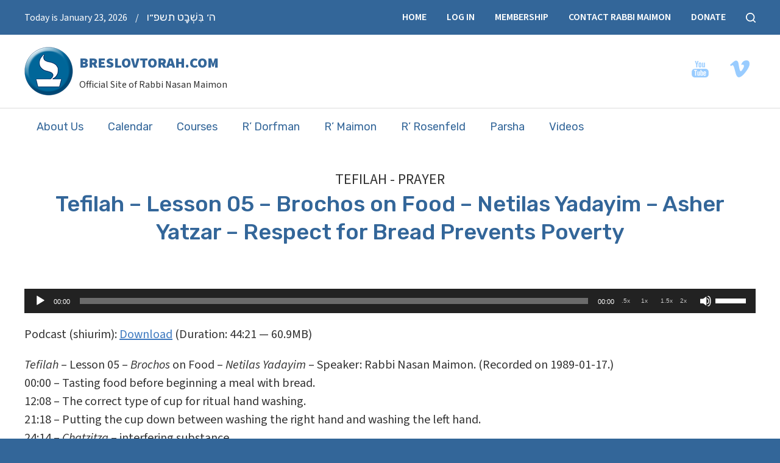

--- FILE ---
content_type: text/html; charset=UTF-8
request_url: https://www.breslovtorah.com/shiurim/tefilah-lesson-05-brochos-on-food-netilas-yadayim/
body_size: 13856
content:
<!DOCTYPE html>
<!--[if IEMobile 7 ]> <html dir="ltr" lang="en" prefix="og: https://ogp.me/ns#"class="no-js iem7"> <![endif]-->
<!--[if lt IE 7 ]> <html dir="ltr" lang="en" prefix="og: https://ogp.me/ns#" class="no-js ie6"> <![endif]-->
<!--[if IE 7 ]>    <html dir="ltr" lang="en" prefix="og: https://ogp.me/ns#" class="no-js ie7"> <![endif]-->
<!--[if IE 8 ]>    <html dir="ltr" lang="en" prefix="og: https://ogp.me/ns#" class="no-js ie8"> <![endif]-->
<!--[if (gte IE 9)|(gt IEMobile 7)|!(IEMobile)|!(IE)]><!--><html dir="ltr" lang="en" prefix="og: https://ogp.me/ns#" class="no-js"><!--<![endif]-->

<head>

    <meta charset="utf-8">
    <title>Tefilah – Lesson 05 – Brochos on Food – Netilas Yadayim – Asher Yatzar – Respect for Bread Prevents Poverty | Breslov Shiurim, Breslov Classes</title>
    <meta name="viewport" content="width=device-width, initial-scale=1.0">
    <meta name="description" content="">
    <meta name="author" content="">

	<!-- Open graph tags -->
        <meta property="og:title" content="Tefilah &#8211; Lesson 05 &#8211; Brochos on Food &#8211; Netilas Yadayim &#8211; Asher Yatzar &#8211; Respect for Bread Prevents Poverty" />
	<meta property="og:description" content="" />
    <meta property="og:url" content="https://www.breslovtorah.com/shiurim/tefilah-lesson-05-brochos-on-food-netilas-yadayim/" />
    <meta property="og:image:url" content="" />
    <meta property="og:image:type" content="image/jpeg" />
	<meta property="og:image:width" content="1500" />
	<meta property="og:image:height" content="788" />
    
	<!-- CSS -->
    <link type="text/css" href="https://www.breslovtorah.com/wp-content/themes/breslovtorah/css/bootstrap.min.css" rel="stylesheet">
    <link type="text/css" href="https://www.breslovtorah.com/wp-content/themes/breslovtorah/style.css" rel="stylesheet" media="screen">
    <link type="text/css" href="https://www.breslovtorah.com/wp-content/themes/breslovtorah/navigation.css" rel="stylesheet" media="screen">

    <!-- HTML5 shim, for IE6-8 support of HTML5 elements -->
    <!--[if lt IE 9]><script src="http://html5shim.googlecode.com/svn/trunk/html5.js"></script><![endif]-->

    <!-- Favicon and touch icons -->
    <link rel="apple-touch-icon-precomposed" sizes="144x144" href="https://www.breslovtorah.com/wp-content/themes/breslovtorah/icons/apple-touch-icon-144-precomposed.png">
    <link rel="apple-touch-icon-precomposed" sizes="114x114" href="https://www.breslovtorah.com/wp-content/themes/breslovtorah/icons/apple-touch-icon-114-precomposed.png">
	<link rel="apple-touch-icon-precomposed" sizes="72x72" href="https://www.breslovtorah.com/wp-content/themes/breslovtorah/icons/apple-touch-icon-72-precomposed.png">
	<link rel="apple-touch-icon-precomposed" href="https://www.breslovtorah.com/wp-content/themes/breslovtorah/icons/apple-touch-icon-57-precomposed.png">
	<link rel="shortcut icon" href="https://www.breslovtorah.com/wp-content/themes/breslovtorah/icons/favicon.png">
    
    <!-- Google Fonts -->
	<link rel="preconnect" href="https://fonts.googleapis.com">
	<link rel="preconnect" href="https://fonts.gstatic.com" crossorigin>
	<link href="https://fonts.googleapis.com/css2?family=Rubik:ital,wght@0,300..900;1,300..900&family=Source+Sans+3:ital,wght@0,200..900;1,200..900&display=swap" rel="stylesheet">
    
	<!-- Google tag (gtag.js) -->
	<script async src="https://www.googletagmanager.com/gtag/js?id=G-4Y1BWRM8SE"></script>
	<script>
	  window.dataLayer = window.dataLayer || [];
	  function gtag(){dataLayer.push(arguments);}
	  gtag('js', new Date());

	  gtag('config', 'G-4Y1BWRM8SE');
	</script>

	<!-- Facebook Pixel Code -->
	<script>
	!function(f,b,e,v,n,t,s)
	{if(f.fbq)return;n=f.fbq=function(){n.callMethod?
	n.callMethod.apply(n,arguments):n.queue.push(arguments)};
	if(!f._fbq)f._fbq=n;n.push=n;n.loaded=!0;n.version='2.0';
	n.queue=[];t=b.createElement(e);t.async=!0;
	t.src=v;s=b.getElementsByTagName(e)[0];
	s.parentNode.insertBefore(t,s)}(window,document,'script',
	'https://connect.facebook.net/en_US/fbevents.js');
	 fbq('init', '183886985674486'); 
	fbq('track', 'PageView');
	</script>
	<noscript>
	 <img height="1" width="1" 
	src="https://www.facebook.com/tr?id=183886985674486&ev=PageView
	&noscript=1"/>
	</noscript>
	<!-- End Facebook Pixel Code -->

    <!-- Feeds -->
    <link rel="pingback" href="https://www.breslovtorah.com/xmlrpc.php" />
    <link rel="alternate" type="application/rss+xml" title="BreslovTorah.com" href="https://www.breslovtorah.com/feed/" />
    <link rel="alternate" type="application/atom+xml" title="BreslovTorah.com" href="https://www.breslovtorah.com/feed/atom/" />

	<!-- Wordpress head functions -->    
        
		<!-- All in One SEO Pro 4.9.3 - aioseo.com -->
	<meta name="description" content="Tefilah - Lesson 05 - Brochos on Food - Netilas Yadayim - Speaker: Rabbi Nasan Maimon. (Recorded on 1989-01-17.) 00:00 - Tasting food before beginning a meal with bread. 12:08 - The correct type of cup for ritual hand washing. 21:18 - Putting the cup down between washing the right hand and washing the left" />
	<meta name="robots" content="max-image-preview:large" />
	<meta name="author" content="Hirsch Fishman"/>
	<link rel="canonical" href="https://www.breslovtorah.com/shiurim/tefilah-lesson-05-brochos-on-food-netilas-yadayim/" />
	<meta name="generator" content="All in One SEO Pro (AIOSEO) 4.9.3" />
		<meta property="og:locale" content="en_US" />
		<meta property="og:site_name" content="BreslovTorah.com | Official Site of Rabbi Nasan Maimon" />
		<meta property="og:type" content="article" />
		<meta property="og:title" content="Tefilah – Lesson 05 – Brochos on Food – Netilas Yadayim – Asher Yatzar – Respect for Bread Prevents Poverty | Breslov Shiurim, Breslov Classes" />
		<meta property="og:description" content="Tefilah - Lesson 05 - Brochos on Food - Netilas Yadayim - Speaker: Rabbi Nasan Maimon. (Recorded on 1989-01-17.) 00:00 - Tasting food before beginning a meal with bread. 12:08 - The correct type of cup for ritual hand washing. 21:18 - Putting the cup down between washing the right hand and washing the left" />
		<meta property="og:url" content="https://www.breslovtorah.com/shiurim/tefilah-lesson-05-brochos-on-food-netilas-yadayim/" />
		<meta property="article:published_time" content="2023-02-23T08:15:35+00:00" />
		<meta property="article:modified_time" content="2023-02-25T19:44:32+00:00" />
		<meta name="twitter:card" content="summary" />
		<meta name="twitter:title" content="Tefilah – Lesson 05 – Brochos on Food – Netilas Yadayim – Asher Yatzar – Respect for Bread Prevents Poverty | Breslov Shiurim, Breslov Classes" />
		<meta name="twitter:description" content="Tefilah - Lesson 05 - Brochos on Food - Netilas Yadayim - Speaker: Rabbi Nasan Maimon. (Recorded on 1989-01-17.) 00:00 - Tasting food before beginning a meal with bread. 12:08 - The correct type of cup for ritual hand washing. 21:18 - Putting the cup down between washing the right hand and washing the left" />
		<script type="application/ld+json" class="aioseo-schema">
			{"@context":"https:\/\/schema.org","@graph":[{"@type":"BreadcrumbList","@id":"https:\/\/www.breslovtorah.com\/shiurim\/tefilah-lesson-05-brochos-on-food-netilas-yadayim\/#breadcrumblist","itemListElement":[{"@type":"ListItem","@id":"https:\/\/www.breslovtorah.com#listItem","position":1,"name":"Home","item":"https:\/\/www.breslovtorah.com","nextItem":{"@type":"ListItem","@id":"https:\/\/www.breslovtorah.com\/shiurim\/#listItem","name":"Shiurim"}},{"@type":"ListItem","@id":"https:\/\/www.breslovtorah.com\/shiurim\/#listItem","position":2,"name":"Shiurim","item":"https:\/\/www.breslovtorah.com\/shiurim\/","nextItem":{"@type":"ListItem","@id":"https:\/\/www.breslovtorah.com\/courses\/tefilah-prayer\/#listItem","name":"Tefilah - Prayer"},"previousItem":{"@type":"ListItem","@id":"https:\/\/www.breslovtorah.com#listItem","name":"Home"}},{"@type":"ListItem","@id":"https:\/\/www.breslovtorah.com\/courses\/tefilah-prayer\/#listItem","position":3,"name":"Tefilah - Prayer","item":"https:\/\/www.breslovtorah.com\/courses\/tefilah-prayer\/","nextItem":{"@type":"ListItem","@id":"https:\/\/www.breslovtorah.com\/shiurim\/tefilah-lesson-05-brochos-on-food-netilas-yadayim\/#listItem","name":"Tefilah &#8211; Lesson 05 &#8211; Brochos on Food &#8211; Netilas Yadayim &#8211; Asher Yatzar &#8211; Respect for Bread Prevents Poverty"},"previousItem":{"@type":"ListItem","@id":"https:\/\/www.breslovtorah.com\/shiurim\/#listItem","name":"Shiurim"}},{"@type":"ListItem","@id":"https:\/\/www.breslovtorah.com\/shiurim\/tefilah-lesson-05-brochos-on-food-netilas-yadayim\/#listItem","position":4,"name":"Tefilah &#8211; Lesson 05 &#8211; Brochos on Food &#8211; Netilas Yadayim &#8211; Asher Yatzar &#8211; Respect for Bread Prevents Poverty","previousItem":{"@type":"ListItem","@id":"https:\/\/www.breslovtorah.com\/courses\/tefilah-prayer\/#listItem","name":"Tefilah - Prayer"}}]},{"@type":"Organization","@id":"https:\/\/www.breslovtorah.com\/#organization","name":"BreslovTorah.com","description":"Official Site of Rabbi Nasan Maimon","url":"https:\/\/www.breslovtorah.com\/","logo":{"@type":"ImageObject","url":"https:\/\/www.www.breslovtorah.com\/wp-content\/uploads\/2016\/11\/logo.png","@id":"https:\/\/www.breslovtorah.com\/shiurim\/tefilah-lesson-05-brochos-on-food-netilas-yadayim\/#organizationLogo"},"image":{"@id":"https:\/\/www.breslovtorah.com\/shiurim\/tefilah-lesson-05-brochos-on-food-netilas-yadayim\/#organizationLogo"}},{"@type":"Person","@id":"https:\/\/www.breslovtorah.com\/author\/admin\/#author","url":"https:\/\/www.breslovtorah.com\/author\/admin\/","name":"Hirsch Fishman","image":{"@type":"ImageObject","@id":"https:\/\/www.breslovtorah.com\/shiurim\/tefilah-lesson-05-brochos-on-food-netilas-yadayim\/#authorImage","url":"https:\/\/secure.gravatar.com\/avatar\/951e73af9a0db7a607fd17ca4bd632b17385bfad894149d377fb036f7cd26d69?s=96&d=mm&r=g","width":96,"height":96,"caption":"Hirsch Fishman"}},{"@type":"WebPage","@id":"https:\/\/www.breslovtorah.com\/shiurim\/tefilah-lesson-05-brochos-on-food-netilas-yadayim\/#webpage","url":"https:\/\/www.breslovtorah.com\/shiurim\/tefilah-lesson-05-brochos-on-food-netilas-yadayim\/","name":"Tefilah \u2013 Lesson 05 \u2013 Brochos on Food \u2013 Netilas Yadayim \u2013 Asher Yatzar \u2013 Respect for Bread Prevents Poverty | Breslov Shiurim, Breslov Classes","description":"Tefilah - Lesson 05 - Brochos on Food - Netilas Yadayim - Speaker: Rabbi Nasan Maimon. (Recorded on 1989-01-17.) 00:00 - Tasting food before beginning a meal with bread. 12:08 - The correct type of cup for ritual hand washing. 21:18 - Putting the cup down between washing the right hand and washing the left","inLanguage":"en","isPartOf":{"@id":"https:\/\/www.breslovtorah.com\/#website"},"breadcrumb":{"@id":"https:\/\/www.breslovtorah.com\/shiurim\/tefilah-lesson-05-brochos-on-food-netilas-yadayim\/#breadcrumblist"},"author":{"@id":"https:\/\/www.breslovtorah.com\/author\/admin\/#author"},"creator":{"@id":"https:\/\/www.breslovtorah.com\/author\/admin\/#author"},"datePublished":"2023-02-23T10:15:35+02:00","dateModified":"2023-02-25T21:44:32+02:00"},{"@type":"WebSite","@id":"https:\/\/www.breslovtorah.com\/#website","url":"https:\/\/www.breslovtorah.com\/","name":"BreslovTorah.com","description":"Official Site of Rabbi Nasan Maimon","inLanguage":"en","publisher":{"@id":"https:\/\/www.breslovtorah.com\/#organization"}}]}
		</script>
		<!-- All in One SEO Pro -->


            <script data-no-defer="1" data-ezscrex="false" data-cfasync="false" data-pagespeed-no-defer data-cookieconsent="ignore">
                var ctPublicFunctions = {"_ajax_nonce":"8ca7cfab03","_rest_nonce":"1f57fab943","_ajax_url":"\/wp-admin\/admin-ajax.php","_rest_url":"https:\/\/www.breslovtorah.com\/wp-json\/","data__cookies_type":"none","data__ajax_type":"admin_ajax","data__bot_detector_enabled":0,"data__frontend_data_log_enabled":1,"cookiePrefix":"","wprocket_detected":false,"host_url":"www.breslovtorah.com","text__ee_click_to_select":"Click to select the whole data","text__ee_original_email":"The complete one is","text__ee_got_it":"Got it","text__ee_blocked":"Blocked","text__ee_cannot_connect":"Cannot connect","text__ee_cannot_decode":"Can not decode email. Unknown reason","text__ee_email_decoder":"CleanTalk email decoder","text__ee_wait_for_decoding":"The magic is on the way!","text__ee_decoding_process":"Please wait a few seconds while we decode the contact data."}
            </script>
        
            <script data-no-defer="1" data-ezscrex="false" data-cfasync="false" data-pagespeed-no-defer data-cookieconsent="ignore">
                var ctPublic = {"_ajax_nonce":"8ca7cfab03","settings__forms__check_internal":0,"settings__forms__check_external":0,"settings__forms__force_protection":0,"settings__forms__search_test":1,"settings__forms__wc_add_to_cart":0,"settings__data__bot_detector_enabled":0,"settings__sfw__anti_crawler":0,"blog_home":"https:\/\/www.breslovtorah.com\/","pixel__setting":"3","pixel__enabled":true,"pixel__url":"https:\/\/moderate9-v4.cleantalk.org\/pixel\/83693171e87af2c65ed9608945a08216.gif","data__email_check_before_post":1,"data__email_check_exist_post":0,"data__cookies_type":"none","data__key_is_ok":true,"data__visible_fields_required":true,"wl_brandname":"Anti-Spam by CleanTalk","wl_brandname_short":"CleanTalk","ct_checkjs_key":"8b58d441828283e9e7991f90ada320b73208fab030c323af3d16b7cc4085316c","emailEncoderPassKey":"668babe9170718b562b9616e997eafe2","bot_detector_forms_excluded":"W10=","advancedCacheExists":true,"varnishCacheExists":false,"wc_ajax_add_to_cart":false}
            </script>
        <link rel='dns-prefetch' href='//www.youtube.com' />
<link rel="alternate" title="oEmbed (JSON)" type="application/json+oembed" href="https://www.breslovtorah.com/wp-json/oembed/1.0/embed?url=https%3A%2F%2Fwww.breslovtorah.com%2Fshiurim%2Ftefilah-lesson-05-brochos-on-food-netilas-yadayim%2F" />
<link rel="alternate" title="oEmbed (XML)" type="text/xml+oembed" href="https://www.breslovtorah.com/wp-json/oembed/1.0/embed?url=https%3A%2F%2Fwww.breslovtorah.com%2Fshiurim%2Ftefilah-lesson-05-brochos-on-food-netilas-yadayim%2F&#038;format=xml" />
<style id='wp-img-auto-sizes-contain-inline-css' type='text/css'>
img:is([sizes=auto i],[sizes^="auto," i]){contain-intrinsic-size:3000px 1500px}
/*# sourceURL=wp-img-auto-sizes-contain-inline-css */
</style>
<style id='classic-theme-styles-inline-css' type='text/css'>
/*! This file is auto-generated */
.wp-block-button__link{color:#fff;background-color:#32373c;border-radius:9999px;box-shadow:none;text-decoration:none;padding:calc(.667em + 2px) calc(1.333em + 2px);font-size:1.125em}.wp-block-file__button{background:#32373c;color:#fff;text-decoration:none}
/*# sourceURL=/wp-includes/css/classic-themes.min.css */
</style>
<style id='pdfemb-pdf-embedder-viewer-style-inline-css' type='text/css'>
.wp-block-pdfemb-pdf-embedder-viewer{max-width:none}

/*# sourceURL=https://www.breslovtorah.com/wp-content/plugins/pdf-embedder/block/build/style-index.css */
</style>
<style id='powerpress-player-block-style-inline-css' type='text/css'>


/*# sourceURL=https://www.breslovtorah.com/wp-content/plugins/powerpress/blocks/player-block/build/style-index.css */
</style>
<style id='global-styles-inline-css' type='text/css'>
:root{--wp--preset--aspect-ratio--square: 1;--wp--preset--aspect-ratio--4-3: 4/3;--wp--preset--aspect-ratio--3-4: 3/4;--wp--preset--aspect-ratio--3-2: 3/2;--wp--preset--aspect-ratio--2-3: 2/3;--wp--preset--aspect-ratio--16-9: 16/9;--wp--preset--aspect-ratio--9-16: 9/16;--wp--preset--color--black: #000000;--wp--preset--color--cyan-bluish-gray: #abb8c3;--wp--preset--color--white: #ffffff;--wp--preset--color--pale-pink: #f78da7;--wp--preset--color--vivid-red: #cf2e2e;--wp--preset--color--luminous-vivid-orange: #ff6900;--wp--preset--color--luminous-vivid-amber: #fcb900;--wp--preset--color--light-green-cyan: #7bdcb5;--wp--preset--color--vivid-green-cyan: #00d084;--wp--preset--color--pale-cyan-blue: #8ed1fc;--wp--preset--color--vivid-cyan-blue: #0693e3;--wp--preset--color--vivid-purple: #9b51e0;--wp--preset--gradient--vivid-cyan-blue-to-vivid-purple: linear-gradient(135deg,rgb(6,147,227) 0%,rgb(155,81,224) 100%);--wp--preset--gradient--light-green-cyan-to-vivid-green-cyan: linear-gradient(135deg,rgb(122,220,180) 0%,rgb(0,208,130) 100%);--wp--preset--gradient--luminous-vivid-amber-to-luminous-vivid-orange: linear-gradient(135deg,rgb(252,185,0) 0%,rgb(255,105,0) 100%);--wp--preset--gradient--luminous-vivid-orange-to-vivid-red: linear-gradient(135deg,rgb(255,105,0) 0%,rgb(207,46,46) 100%);--wp--preset--gradient--very-light-gray-to-cyan-bluish-gray: linear-gradient(135deg,rgb(238,238,238) 0%,rgb(169,184,195) 100%);--wp--preset--gradient--cool-to-warm-spectrum: linear-gradient(135deg,rgb(74,234,220) 0%,rgb(151,120,209) 20%,rgb(207,42,186) 40%,rgb(238,44,130) 60%,rgb(251,105,98) 80%,rgb(254,248,76) 100%);--wp--preset--gradient--blush-light-purple: linear-gradient(135deg,rgb(255,206,236) 0%,rgb(152,150,240) 100%);--wp--preset--gradient--blush-bordeaux: linear-gradient(135deg,rgb(254,205,165) 0%,rgb(254,45,45) 50%,rgb(107,0,62) 100%);--wp--preset--gradient--luminous-dusk: linear-gradient(135deg,rgb(255,203,112) 0%,rgb(199,81,192) 50%,rgb(65,88,208) 100%);--wp--preset--gradient--pale-ocean: linear-gradient(135deg,rgb(255,245,203) 0%,rgb(182,227,212) 50%,rgb(51,167,181) 100%);--wp--preset--gradient--electric-grass: linear-gradient(135deg,rgb(202,248,128) 0%,rgb(113,206,126) 100%);--wp--preset--gradient--midnight: linear-gradient(135deg,rgb(2,3,129) 0%,rgb(40,116,252) 100%);--wp--preset--font-size--small: 13px;--wp--preset--font-size--medium: 20px;--wp--preset--font-size--large: 36px;--wp--preset--font-size--x-large: 42px;--wp--preset--spacing--20: 0.44rem;--wp--preset--spacing--30: 0.67rem;--wp--preset--spacing--40: 1rem;--wp--preset--spacing--50: 1.5rem;--wp--preset--spacing--60: 2.25rem;--wp--preset--spacing--70: 3.38rem;--wp--preset--spacing--80: 5.06rem;--wp--preset--shadow--natural: 6px 6px 9px rgba(0, 0, 0, 0.2);--wp--preset--shadow--deep: 12px 12px 50px rgba(0, 0, 0, 0.4);--wp--preset--shadow--sharp: 6px 6px 0px rgba(0, 0, 0, 0.2);--wp--preset--shadow--outlined: 6px 6px 0px -3px rgb(255, 255, 255), 6px 6px rgb(0, 0, 0);--wp--preset--shadow--crisp: 6px 6px 0px rgb(0, 0, 0);}:where(.is-layout-flex){gap: 0.5em;}:where(.is-layout-grid){gap: 0.5em;}body .is-layout-flex{display: flex;}.is-layout-flex{flex-wrap: wrap;align-items: center;}.is-layout-flex > :is(*, div){margin: 0;}body .is-layout-grid{display: grid;}.is-layout-grid > :is(*, div){margin: 0;}:where(.wp-block-columns.is-layout-flex){gap: 2em;}:where(.wp-block-columns.is-layout-grid){gap: 2em;}:where(.wp-block-post-template.is-layout-flex){gap: 1.25em;}:where(.wp-block-post-template.is-layout-grid){gap: 1.25em;}.has-black-color{color: var(--wp--preset--color--black) !important;}.has-cyan-bluish-gray-color{color: var(--wp--preset--color--cyan-bluish-gray) !important;}.has-white-color{color: var(--wp--preset--color--white) !important;}.has-pale-pink-color{color: var(--wp--preset--color--pale-pink) !important;}.has-vivid-red-color{color: var(--wp--preset--color--vivid-red) !important;}.has-luminous-vivid-orange-color{color: var(--wp--preset--color--luminous-vivid-orange) !important;}.has-luminous-vivid-amber-color{color: var(--wp--preset--color--luminous-vivid-amber) !important;}.has-light-green-cyan-color{color: var(--wp--preset--color--light-green-cyan) !important;}.has-vivid-green-cyan-color{color: var(--wp--preset--color--vivid-green-cyan) !important;}.has-pale-cyan-blue-color{color: var(--wp--preset--color--pale-cyan-blue) !important;}.has-vivid-cyan-blue-color{color: var(--wp--preset--color--vivid-cyan-blue) !important;}.has-vivid-purple-color{color: var(--wp--preset--color--vivid-purple) !important;}.has-black-background-color{background-color: var(--wp--preset--color--black) !important;}.has-cyan-bluish-gray-background-color{background-color: var(--wp--preset--color--cyan-bluish-gray) !important;}.has-white-background-color{background-color: var(--wp--preset--color--white) !important;}.has-pale-pink-background-color{background-color: var(--wp--preset--color--pale-pink) !important;}.has-vivid-red-background-color{background-color: var(--wp--preset--color--vivid-red) !important;}.has-luminous-vivid-orange-background-color{background-color: var(--wp--preset--color--luminous-vivid-orange) !important;}.has-luminous-vivid-amber-background-color{background-color: var(--wp--preset--color--luminous-vivid-amber) !important;}.has-light-green-cyan-background-color{background-color: var(--wp--preset--color--light-green-cyan) !important;}.has-vivid-green-cyan-background-color{background-color: var(--wp--preset--color--vivid-green-cyan) !important;}.has-pale-cyan-blue-background-color{background-color: var(--wp--preset--color--pale-cyan-blue) !important;}.has-vivid-cyan-blue-background-color{background-color: var(--wp--preset--color--vivid-cyan-blue) !important;}.has-vivid-purple-background-color{background-color: var(--wp--preset--color--vivid-purple) !important;}.has-black-border-color{border-color: var(--wp--preset--color--black) !important;}.has-cyan-bluish-gray-border-color{border-color: var(--wp--preset--color--cyan-bluish-gray) !important;}.has-white-border-color{border-color: var(--wp--preset--color--white) !important;}.has-pale-pink-border-color{border-color: var(--wp--preset--color--pale-pink) !important;}.has-vivid-red-border-color{border-color: var(--wp--preset--color--vivid-red) !important;}.has-luminous-vivid-orange-border-color{border-color: var(--wp--preset--color--luminous-vivid-orange) !important;}.has-luminous-vivid-amber-border-color{border-color: var(--wp--preset--color--luminous-vivid-amber) !important;}.has-light-green-cyan-border-color{border-color: var(--wp--preset--color--light-green-cyan) !important;}.has-vivid-green-cyan-border-color{border-color: var(--wp--preset--color--vivid-green-cyan) !important;}.has-pale-cyan-blue-border-color{border-color: var(--wp--preset--color--pale-cyan-blue) !important;}.has-vivid-cyan-blue-border-color{border-color: var(--wp--preset--color--vivid-cyan-blue) !important;}.has-vivid-purple-border-color{border-color: var(--wp--preset--color--vivid-purple) !important;}.has-vivid-cyan-blue-to-vivid-purple-gradient-background{background: var(--wp--preset--gradient--vivid-cyan-blue-to-vivid-purple) !important;}.has-light-green-cyan-to-vivid-green-cyan-gradient-background{background: var(--wp--preset--gradient--light-green-cyan-to-vivid-green-cyan) !important;}.has-luminous-vivid-amber-to-luminous-vivid-orange-gradient-background{background: var(--wp--preset--gradient--luminous-vivid-amber-to-luminous-vivid-orange) !important;}.has-luminous-vivid-orange-to-vivid-red-gradient-background{background: var(--wp--preset--gradient--luminous-vivid-orange-to-vivid-red) !important;}.has-very-light-gray-to-cyan-bluish-gray-gradient-background{background: var(--wp--preset--gradient--very-light-gray-to-cyan-bluish-gray) !important;}.has-cool-to-warm-spectrum-gradient-background{background: var(--wp--preset--gradient--cool-to-warm-spectrum) !important;}.has-blush-light-purple-gradient-background{background: var(--wp--preset--gradient--blush-light-purple) !important;}.has-blush-bordeaux-gradient-background{background: var(--wp--preset--gradient--blush-bordeaux) !important;}.has-luminous-dusk-gradient-background{background: var(--wp--preset--gradient--luminous-dusk) !important;}.has-pale-ocean-gradient-background{background: var(--wp--preset--gradient--pale-ocean) !important;}.has-electric-grass-gradient-background{background: var(--wp--preset--gradient--electric-grass) !important;}.has-midnight-gradient-background{background: var(--wp--preset--gradient--midnight) !important;}.has-small-font-size{font-size: var(--wp--preset--font-size--small) !important;}.has-medium-font-size{font-size: var(--wp--preset--font-size--medium) !important;}.has-large-font-size{font-size: var(--wp--preset--font-size--large) !important;}.has-x-large-font-size{font-size: var(--wp--preset--font-size--x-large) !important;}
:where(.wp-block-post-template.is-layout-flex){gap: 1.25em;}:where(.wp-block-post-template.is-layout-grid){gap: 1.25em;}
:where(.wp-block-term-template.is-layout-flex){gap: 1.25em;}:where(.wp-block-term-template.is-layout-grid){gap: 1.25em;}
:where(.wp-block-columns.is-layout-flex){gap: 2em;}:where(.wp-block-columns.is-layout-grid){gap: 2em;}
:root :where(.wp-block-pullquote){font-size: 1.5em;line-height: 1.6;}
/*# sourceURL=global-styles-inline-css */
</style>
<link rel='stylesheet' id='wpo_min-header-0-css' href='https://www.breslovtorah.com/wp-content/cache/wpo-minify/1769112010/assets/wpo-minify-header-00ac8deb.min.css' type='text/css' media='all' />
<link rel='stylesheet' id='genericons-css' href='https://www.breslovtorah.com/wp-content/plugins/wishlist-login/css/genericons.css' type='text/css' media='all' />
<link rel='stylesheet' id='wpo_min-header-2-css' href='https://www.breslovtorah.com/wp-content/cache/wpo-minify/1769112010/assets/wpo-minify-header-3af4218c.min.css' type='text/css' media='all' />
<script type="text/javascript" src="https://www.breslovtorah.com/wp-content/cache/wpo-minify/1769112010/assets/wpo-minify-header-5c4d4aab.min.js" id="wpo_min-header-0-js"></script>
<script type="text/javascript" src="https://www.youtube.com/iframe_api" id="qed-stt-youtube-js"></script>
<script type="text/javascript" id="wpo_min-header-2-js-extra">
/* <![CDATA[ */
var STTSettings = {"only_link_singular":"1","link_audio":"1","link_video":"1","link_youtube":"1","auto_replace_ts":"0"};
//# sourceURL=wpo_min-header-2-js-extra
/* ]]> */
</script>
<script type="text/javascript" src="https://www.breslovtorah.com/wp-content/cache/wpo-minify/1769112010/assets/wpo-minify-header-0eee1136.min.js" id="wpo_min-header-2-js"></script>
<link rel="https://api.w.org/" href="https://www.breslovtorah.com/wp-json/" /><link rel="EditURI" type="application/rsd+xml" title="RSD" href="https://www.breslovtorah.com/xmlrpc.php?rsd" />
<meta name="generator" content="WordPress 6.9" />
<link rel='shortlink' href='https://www.breslovtorah.com/?p=46721' />
            <script type="text/javascript"><!--
                                function powerpress_pinw(pinw_url){window.open(pinw_url, 'PowerPressPlayer','toolbar=0,status=0,resizable=1,width=460,height=320');	return false;}
                //-->

                // tabnab protection
                window.addEventListener('load', function () {
                    // make all links have rel="noopener noreferrer"
                    document.querySelectorAll('a[target="_blank"]').forEach(link => {
                        link.setAttribute('rel', 'noopener noreferrer');
                    });
                });
            </script>
            <!-- Running WishList Member&trade; Legacy v3.29.1 (c8ca) -->
<meta name="generator" content="Elementor 3.34.2; features: additional_custom_breakpoints; settings: css_print_method-external, google_font-enabled, font_display-swap">
			<style>
				.e-con.e-parent:nth-of-type(n+4):not(.e-lazyloaded):not(.e-no-lazyload),
				.e-con.e-parent:nth-of-type(n+4):not(.e-lazyloaded):not(.e-no-lazyload) * {
					background-image: none !important;
				}
				@media screen and (max-height: 1024px) {
					.e-con.e-parent:nth-of-type(n+3):not(.e-lazyloaded):not(.e-no-lazyload),
					.e-con.e-parent:nth-of-type(n+3):not(.e-lazyloaded):not(.e-no-lazyload) * {
						background-image: none !important;
					}
				}
				@media screen and (max-height: 640px) {
					.e-con.e-parent:nth-of-type(n+2):not(.e-lazyloaded):not(.e-no-lazyload),
					.e-con.e-parent:nth-of-type(n+2):not(.e-lazyloaded):not(.e-no-lazyload) * {
						background-image: none !important;
					}
				}
			</style>
			
</head>

<body>

	<!-- Search bar -->
	<div class="modal fade center" id="myModal" tabindex="-1" role="dialog" aria-labelledby="myModalLabel">
		<div class="modal-dialog" role="document">
			<div class="modal-content">
				<div class="modal-body">
					<form role="search" method="get" class="search-form" action="https://www.breslovtorah.com/">
					<input type="search" value="Search this website" onBlur="if(this.value=='') this.value='Search this website';" onFocus="if(this.value=='Search this website') this.value='';" name="s" />
					<button type="submit" class="search-submit">Go</button>
					</form>
					<button type="button" class="btn btn-default" data-dismiss="modal">Close</button>
				</div>
			</div>
		</div>
	</div>
	
	<!-- Top bar -->
    <div class="wrap top-bar">
    	<div class="container">
        	<div class="row">
            	<div class="col-lg-6 col-md-6 col-sm-12 col-xs-12">
                    <p>Today is January 23, 2026 <span>/</span> <span class="hebrew-date"><script type="text/javascript" charset="utf-8" src="//www.hebcal.com/etc/hdate-he.js"></script></span></p>
                </div>
            	<div class="col-lg-6 col-md-6 hidden-sm hidden-xs right">
					<ul>
                    	<li id="menu-item-41129" class="menu-item menu-item-type-post_type menu-item-object-page menu-item-home menu-item-41129"><a href="https://www.breslovtorah.com/">Home</a></li>
<li id="menu-item-40750" class="menu-item menu-item-type-post_type menu-item-object-page menu-item-40750"><a href="https://www.breslovtorah.com/log-in/">Log In</a></li>
<li id="menu-item-29109" class="menu-item menu-item-type-post_type menu-item-object-page menu-item-29109"><a href="https://www.breslovtorah.com/become-a-member/">Membership</a></li>
<li id="menu-item-28142" class="menu-item menu-item-type-post_type menu-item-object-page menu-item-28142"><a href="https://www.breslovtorah.com/contact/">Contact Rabbi Maimon</a></li>
<li id="menu-item-40844" class="menu-item menu-item-type-post_type menu-item-object-page menu-item-40844"><a href="https://www.breslovtorah.com/donate/">Donate</a></li>
						<li><a href="#" data-toggle="modal" data-target="#myModal"><img src="https://www.breslovtorah.com/wp-content/themes/breslovtorah/images/search-btn.png" alt="" /></a></li>
					</ul>
				</div>            
            </div>
        </div>
    </div>

	<!-- Header -->
    <header class="wrap header">
    	<div class="container">
        	<div class="row">
            	<div class="col-lg-4 col-md-4 col-sm-12 col-xs-12">
					<a href="https://www.breslovtorah.com" title="Return to the homepage"><img src="https://www.breslovtorah.com/wp-content/themes/breslovtorah/images/logo.png" alt="BreslovTorah.com - Official Site of Rabbi Nasan Maimon" /></a>
                    <h2><a href="https://www.breslovtorah.com">BreslovTorah.com</a></h2>
                    <p>Official Site of Rabbi Nasan Maimon</p>
				</div>
                <div class="col-lg-7 col-lg-offset-1 col-md-7 col-md-offset-1 col-sm-12 col-sm-offset-0 col-xs-12 col-xs-offset-0">
					
                    <ul>
                                                                        <li><a href="https://www.youtube.com/user/nasanmaimon/videos" target="_blank"><img src="https://www.breslovtorah.com/wp-content/themes/breslovtorah/images/icon-youtube.png" alt="" border="0" /></a></li>                                                                                                                        <li><a href="https://vimeo.com/breslovtorah" target="_blank"><img src="https://www.breslovtorah.com/wp-content/themes/breslovtorah/images/icon-vimeo.png" alt="" border="0" /></a></li>                                            </ul>

										                                    </div>                
            </div>
        </div>
    </header>

    <!-- Main menu -->
	<nav class="wrap main-nav">
    	<div class="container">
        	<div class="row">
                <div class="col-lg-12 col-md-12 col-sm-12 col-xs-12 navbar navbar-default">
                    <div class="navbar-header">
                        <button type="button" class="navbar-toggle collapsed" data-toggle="collapse" data-target="#navbar-collapse-1" aria-expanded="false">
                            <span class="sr-only">Toggle navigation</span>
                            <span class="icon-bar"></span>
                            <span class="icon-bar"></span>
                            <span class="icon-bar"></span>
                        </button>
                        <a class="navbar-brand" href="#">Main Menu</a>
                    </div>
                    
					<div id="navbar-collapse-1" class="collapse navbar-collapse">
						<ul id="main-menu" class="nav navbar-nav">
							<li id="menu-item-28441" class="menu-item menu-item-type-post_type menu-item-object-page menu-item-28441"><a title="About Us" href="https://www.breslovtorah.com/about-us/">About Us</a></li>
<li id="menu-item-29107" class="menu-item menu-item-type-post_type menu-item-object-page menu-item-29107"><a title="Calendar" href="https://www.breslovtorah.com/courses/calendar/">Calendar</a></li>
<li id="menu-item-28148" class="menu-item menu-item-type-post_type menu-item-object-page menu-item-has-children menu-item-28148 dropdown"><a title="Courses" href="https://www.breslovtorah.com/courses/" data-toggle="dropdown" class="dropdown-toggle">Courses <span class="hidden-lg hidden-md visible-sm visible-xs caret"></span></a>
<ul role="menu" class=" dropdown-menu">
	<li id="menu-item-32167" class="menu-item menu-item-type-taxonomy menu-item-object-courses menu-item-32167"><a title="Aitzos HaMevuoros - Faith" href="https://www.breslovtorah.com/courses/aitzos-hamevuoros-faith/">Aitzos HaMevuoros &#8211; Faith</a></li>
	<li id="menu-item-28113" class="menu-item menu-item-type-taxonomy menu-item-object-courses menu-item-28113"><a title="Azamra - The Good Point" href="https://www.breslovtorah.com/courses/azamra-good-point/">Azamra &#8211; The Good Point</a></li>
	<li id="menu-item-44123" class="menu-item menu-item-type-taxonomy menu-item-object-courses menu-item-44123"><a title="Breslov Basics - Mini Clips" href="https://www.breslovtorah.com/courses/breslov-basics-mini-clips/">Breslov Basics &#8211; Mini Clips</a></li>
	<li id="menu-item-50259" class="menu-item menu-item-type-taxonomy menu-item-object-courses menu-item-50259"><a title="Healthy Parenting" href="https://www.breslovtorah.com/courses/healthy-parenting/">Healthy Parenting</a></li>
	<li id="menu-item-28116" class="menu-item menu-item-type-taxonomy menu-item-object-courses menu-item-28116"><a title="Hishtapkhus - Outpouring of the Soul" href="https://www.breslovtorah.com/courses/hishtapkhus-outpouring/">Hishtapkhus &#8211; Outpouring of the Soul</a></li>
	<li id="menu-item-50265" class="menu-item menu-item-type-taxonomy menu-item-object-courses menu-item-50265"><a title="Hiskashrus leTzaddik HaEmes" href="https://www.breslovtorah.com/courses/hiskashrus-letzaddik-ha-emes/">Hiskashrus leTzaddik HaEmes</a></li>
	<li id="menu-item-44331" class="menu-item menu-item-type-taxonomy menu-item-object-courses menu-item-44331"><a title="Shalom Bayis - Family Peace" href="https://www.breslovtorah.com/courses/shalom-bayis-family-peace/">Shalom Bayis &#8211; Family Peace</a></li>
	<li id="menu-item-28117" class="menu-item menu-item-type-taxonomy menu-item-object-courses menu-item-28117"><a title="Simcha - Joy" href="https://www.breslovtorah.com/courses/simcha/">Simcha &#8211; Joy</a></li>
</ul>
</li>
<li id="menu-item-51560" class="menu-item menu-item-type-post_type menu-item-object-page menu-item-51560"><a title="R’ Dorfman" href="https://www.breslovtorah.com/rabbi-yechiel-michel-dorfman-zal/">R’ Dorfman</a></li>
<li id="menu-item-28111" class="menu-item menu-item-type-post_type menu-item-object-page menu-item-has-children menu-item-28111 dropdown"><a title="R&#039; Maimon" href="https://www.breslovtorah.com/rabbi-maimon-media-library/" data-toggle="dropdown" class="dropdown-toggle">R&#8217; Maimon <span class="hidden-lg hidden-md visible-sm visible-xs caret"></span></a>
<ul role="menu" class=" dropdown-menu">
	<li id="menu-item-28216" class="menu-item menu-item-type-taxonomy menu-item-object-series menu-item-28216"><a title="Likutey Halakhos" href="https://www.breslovtorah.com/series/likuteyhalakhos/">Likutey Halakhos</a></li>
	<li id="menu-item-28217" class="menu-item menu-item-type-taxonomy menu-item-object-series menu-item-28217"><a title="Likutey Moharan 1" href="https://www.breslovtorah.com/series/likutey-moharan-1/">Likutey Moharan 1</a></li>
	<li id="menu-item-28498" class="menu-item menu-item-type-taxonomy menu-item-object-series menu-item-28498"><a title="Likutey Moharan 2" href="https://www.breslovtorah.com/series/likutey-moharan-2-tinyana/">Likutey Moharan 2</a></li>
	<li id="menu-item-44791" class="menu-item menu-item-type-taxonomy menu-item-object-series menu-item-44791"><a title="Chayey Moharan - Life of Rebbe Nachman" href="https://www.breslovtorah.com/series/chayey-moharan/">Chayey Moharan &#8211; Life of Rebbe Nachman</a></li>
	<li id="menu-item-28129" class="menu-item menu-item-type-taxonomy menu-item-object-series menu-item-28129"><a title="Meshivas Nefesh - Restore My Soul" href="https://www.breslovtorah.com/series/meshivas-nefesh-restore-soul/">Meshivas Nefesh &#8211; Restore My Soul</a></li>
	<li id="menu-item-46577" class="menu-item menu-item-type-taxonomy menu-item-object-series menu-item-46577"><a title="Sefer HaMidos - The Alef-Bet Book" href="https://www.breslovtorah.com/series/sefer-hamidos/">Sefer HaMidos &#8211; The Alef-Bet Book</a></li>
	<li id="menu-item-36961" class="menu-item menu-item-type-taxonomy menu-item-object-series menu-item-36961"><a title="Shevachey HaRan - Rebbe Nachman&#039;s Praises" href="https://www.breslovtorah.com/series/shevachey-haran/">Shevachey HaRan &#8211; Rebbe Nachman&#8217;s Praises</a></li>
	<li id="menu-item-28751" class="menu-item menu-item-type-taxonomy menu-item-object-series menu-item-28751"><a title="Sichos HaRan - Rebbe Nachman&#039;s Wisdom" href="https://www.breslovtorah.com/series/sichos-wisdom/">Sichos HaRan &#8211; Rebbe Nachman&#8217;s Wisdom</a></li>
	<li id="menu-item-50742" class="menu-item menu-item-type-taxonomy menu-item-object-series menu-item-50742"><a title="Sipurey Maasios" href="https://www.breslovtorah.com/series/sipurey-maasios/">Sipurey Maasios</a></li>
	<li id="menu-item-46594" class="menu-item menu-item-type-taxonomy menu-item-object-series menu-item-46594"><a title="Topics" href="https://www.breslovtorah.com/series/topics/">Topics</a></li>
	<li id="menu-item-42228" class="menu-item menu-item-type-taxonomy menu-item-object-courses menu-item-42228"><a title="עברית" href="https://www.breslovtorah.com/courses/hebrew-and-yiddish/">עברית</a></li>
</ul>
</li>
<li id="menu-item-28109" class="menu-item menu-item-type-post_type menu-item-object-page menu-item-has-children menu-item-28109 dropdown"><a title="R&#039; Rosenfeld" href="https://www.breslovtorah.com/rabbi-rosenfeld/" data-toggle="dropdown" class="dropdown-toggle">R&#8217; Rosenfeld <span class="hidden-lg hidden-md visible-sm visible-xs caret"></span></a>
<ul role="menu" class=" dropdown-menu">
	<li id="menu-item-28134" class="menu-item menu-item-type-taxonomy menu-item-object-series menu-item-28134"><a title="Ein Yaakov" href="https://www.breslovtorah.com/series/rabbi-rosenfeld-ein-yaakov/">Ein Yaakov</a></li>
	<li id="menu-item-48306" class="menu-item menu-item-type-taxonomy menu-item-object-series menu-item-48306"><a title="Halakha and Customs – Rabbi Rosenfeld ז&quot;ל" href="https://www.breslovtorah.com/series/halakha-r-rosenfeld/">Halakha and Customs – Rabbi Rosenfeld ז&#8221;ל</a></li>
	<li id="menu-item-53312" class="menu-item menu-item-type-taxonomy menu-item-object-series menu-item-53312"><a title="R&#039; Rosenfeld - Clips" href="https://www.breslovtorah.com/series/r-rosenfeld-clips/">R&#8217; Rosenfeld &#8211; Clips</a></li>
	<li id="menu-item-47556" class="menu-item menu-item-type-taxonomy menu-item-object-series menu-item-47556"><a title="R&#039; Rosenfeld - Likutey Moharan 1" href="https://www.breslovtorah.com/series/r-rosenfeld-likutey-moharan-1/">R&#8217; Rosenfeld &#8211; Likutey Moharan 1</a></li>
	<li id="menu-item-47555" class="menu-item menu-item-type-taxonomy menu-item-object-series menu-item-47555"><a title="R&#039; Rosenfeld - Likutey Moharan 2" href="https://www.breslovtorah.com/series/r-rosenfeld-likutey-moharan-2-tinyana/">R&#8217; Rosenfeld &#8211; Likutey Moharan 2</a></li>
	<li id="menu-item-28136" class="menu-item menu-item-type-taxonomy menu-item-object-series menu-item-28136"><a title="NaCh - Prophets and Writings" href="https://www.breslovtorah.com/series/rabbi-rosenfeld-nach-prophets-writings/">NaCh &#8211; Prophets and Writings</a></li>
	<li id="menu-item-36960" class="menu-item menu-item-type-taxonomy menu-item-object-series menu-item-36960"><a title="Shevachey HaRan - Praises of Rabbi Nachman" href="https://www.breslovtorah.com/series/rabbi-rosenfeld-praises/">Shevachey HaRan &#8211; Praises of Rabbi Nachman</a></li>
	<li id="menu-item-47557" class="menu-item menu-item-type-taxonomy menu-item-object-series menu-item-47557"><a title="R&#039; Rosenfeld - Sichos HaRan by Lesson" href="https://www.breslovtorah.com/series/rabbi-rosenfeld-sichos-wisdom/">R&#8217; Rosenfeld &#8211; Sichos HaRan by Lesson</a></li>
	<li id="menu-item-51834" class="menu-item menu-item-type-taxonomy menu-item-object-series menu-item-51834"><a title="R&#039; Rosenfeld - Sichos HaRan by Sichah" href="https://www.breslovtorah.com/series/r-rosenfeld-sichos-haran-by-sichah/">R&#8217; Rosenfeld &#8211; Sichos HaRan by Sichah</a></li>
	<li id="menu-item-47558" class="menu-item menu-item-type-taxonomy menu-item-object-series menu-item-47558"><a title="R&#039; Rosenfeld - Sipurey Maasios" href="https://www.breslovtorah.com/series/r-rosenfeld-sipurey-maasios/">R&#8217; Rosenfeld &#8211; Sipurey Maasios</a></li>
	<li id="menu-item-46608" class="menu-item menu-item-type-taxonomy menu-item-object-series menu-item-46608"><a title="R&#039; Rosenfeld - Topics" href="https://www.breslovtorah.com/series/rabbi-rosenfeld-topics/">R&#8217; Rosenfeld &#8211; Topics</a></li>
</ul>
</li>
<li id="menu-item-41721" class="menu-item menu-item-type-post_type menu-item-object-page menu-item-41721"><a title="Parsha" href="https://www.breslovtorah.com/parsha/audio-shiurim/">Parsha</a></li>
<li id="menu-item-43861" class="menu-item menu-item-type-post_type_archive menu-item-object-videos menu-item-43861"><a title="Videos" href="https://www.breslovtorah.com/videos/">Videos</a></li>
							<li class="menu-item menu-item-type-post_type menu-item-object-page menu-item-home menu-item-41129 hidden-lg hidden-md header-menu-link"><a href="https://www.breslovtorah.com/">Home</a></li>
<li class="menu-item menu-item-type-post_type menu-item-object-page menu-item-40750 hidden-lg hidden-md header-menu-link"><a href="https://www.breslovtorah.com/log-in/">Log In</a></li>
<li class="menu-item menu-item-type-post_type menu-item-object-page menu-item-29109 hidden-lg hidden-md header-menu-link"><a href="https://www.breslovtorah.com/become-a-member/">Membership</a></li>
<li class="menu-item menu-item-type-post_type menu-item-object-page menu-item-28142 hidden-lg hidden-md header-menu-link"><a href="https://www.breslovtorah.com/contact/">Contact Rabbi Maimon</a></li>
<li class="menu-item menu-item-type-post_type menu-item-object-page menu-item-40844 hidden-lg hidden-md header-menu-link"><a href="https://www.breslovtorah.com/donate/">Donate</a></li>
							<li class="search hidden-lg hidden-md"><a href="#" data-toggle="modal" data-target="#myModal"><img src="https://www.breslovtorah.com/wp-content/themes/breslovtorah/images/search-btn-mobile.png" alt="" /></a></li>
						</ul>
					</div>
                </div>
            </div>
		</div>
	</nav>
	<div class="wrap content single-shiur">
    	<div class="container">

			
        	<div class="row center shiur-title no-padding-bottom post-46721">
                <div class="col-lg-12 col-md-12 col-sm-12 col-xs-12">
					<h4>Tefilah - Prayer</h4>
					<h1>Tefilah &#8211; Lesson 05 &#8211; Brochos on Food &#8211; Netilas Yadayim &#8211; Asher Yatzar &#8211; Respect for Bread Prevents Poverty</h1>
				</div>
			</div>
			
            <div class="row post-46721">
                <div class="col-lg-12 col-md-12 col-sm-12 col-xs-12">
					
										<div class="powerpress_player" id="powerpress_player_8040"><audio class="wp-audio-shortcode" id="audio-46721-1" preload="none" style="width: 100%;" controls="controls"><source type="audio/mpeg" src="http://www.breslovtorah.com/media/courses/tefilah/t05-tefilah-lesson-05-brochos-on-food-netilas-yadayim-asher-yatzar-1989-01-17-edu.mp3?_=1" /><a href="http://www.breslovtorah.com/media/courses/tefilah/t05-tefilah-lesson-05-brochos-on-food-netilas-yadayim-asher-yatzar-1989-01-17-edu.mp3">http://www.breslovtorah.com/media/courses/tefilah/t05-tefilah-lesson-05-brochos-on-food-netilas-yadayim-asher-yatzar-1989-01-17-edu.mp3</a></audio></div><p class="powerpress_links powerpress_links_mp3" style="margin-bottom: 1px !important;">Podcast (shiurim): <a href="http://www.breslovtorah.com/media/courses/tefilah/t05-tefilah-lesson-05-brochos-on-food-netilas-yadayim-asher-yatzar-1989-01-17-edu.mp3" class="powerpress_link_d" title="Download" rel="nofollow" download="t05-tefilah-lesson-05-brochos-on-food-netilas-yadayim-asher-yatzar-1989-01-17-edu.mp3">Download</a> (Duration: 44:21 &#8212; 60.9MB)</p>										
					<p><em>Tefilah</em> &#8211; Lesson 05 &#8211; <em>Brochos </em>on Food &#8211; <em>Netilas Yadayim</em> &#8211; Speaker: Rabbi Nasan Maimon. (Recorded on 1989-01-17.)<br />
00:00 &#8211; Tasting food before beginning a meal with bread.<br />
12:08 &#8211; The correct type of cup for ritual hand washing.<br />
21:18 &#8211; Putting the cup down between washing the right hand and washing the left hand.<br />
24:14 &#8211; <em>Chatzitza </em>&#8211; interfering substance.<br />
27:01 &#8211; When a bandage on the hand is considered <em>Chatzitza</em> and when it isn&#8217;t.<br />
30:23 &#8211; Washing hands before the blessing <em>Asher Yatzar</em>.<br />
36:08 &#8211; Treating bread with respect prevents poverty.</p>
                </div>
			</div>

					</div>
		<div class="container shiur-dedication">
			<div class="row">
				<div class="col-lg-12 col-md-12 col-sm-12 col-xs-12">
										<p>To dedicate this shiur, click <a href="https://www.breslovtorah.com/donate/dedicate-a-torah-shiur?shiurname=Tefilah &#8211; Lesson 05 &#8211; Brochos on Food &#8211; Netilas Yadayim &#8211; Asher Yatzar &#8211; Respect for Bread Prevents Poverty">HERE</a>.</p>
									</div>
			</div>
		</div>
		<div class="container">
            <div class="row shiur-navigation">
				<div class="col-lg-4 col-md-4 col-sm-12 col-xs-12">
					<p><a href="https://www.breslovtorah.com/shiurim/tefilah-lesson-04-shacharis-for-women/" rel="prev">&laquo; Previous Shiur</a></p>
				</div>
				<div class="col-lg-4 col-md-4 col-sm-12 col-xs-12 center">
					                                                <p><a href='https://www.breslovtorah.com/courses/tefilah-prayer/'>Back to Course List</a></p>                                                            </div>
				<div class="col-lg-4 col-md-4 col-sm-12 col-xs-12 right">
					<p><a href="https://www.breslovtorah.com/shiurim/tefilah-of-the-golani-brigade-gaza-cheshvan-5784/" rel="next">Next Shiur &raquo;</a></p>
				</div>
            </div>
        </div>
    </div>

	<!-- Sitemap -->
    <div class="wrap sitemap hidden-xs">
    	<div class="container">
        	<div class="row">
				<div class="col-lg-4 col-md-4 col-sm-4 col-xs-12">
                	<h4>Courses</h4>
                    <ul>
					                                        					<li><a href="https://www.breslovtorah.com/courses/aitzos-hamevuoros-faith/">Aitzos HaMevuoros - Faith</a></li>
                                        					<li><a href="https://www.breslovtorah.com/courses/azamra-good-point/">Azamra - The Good Point</a></li>
                                        					<li><a href="https://www.breslovtorah.com/courses/breslov-basics-mini-clips/">Breslov Basics - Mini Clips</a></li>
                                        					<li><a href="https://www.breslovtorah.com/courses/breslov-biographies-mini-clips/">Breslov Biographies - Mini Clips</a></li>
                                        					<li><a href="https://www.breslovtorah.com/courses/breslov-nigunim-melodies/">Breslov Nigunim (Melodies)</a></li>
                                        					<li><a href="https://www.breslovtorah.com/courses/women/">Breslov Torah for Women</a></li>
                                        					<li><a href="https://www.breslovtorah.com/courses/calendar/">Calendar</a></li>
                                        					<li><a href="https://www.breslovtorah.com/courses/deepening-faith/">Deepening Faith</a></li>
                                        					<li><a href="https://www.breslovtorah.com/courses/eretz-yisrael/">Eretz Yisrael</a></li>
                                        					<li><a href="https://www.breslovtorah.com/courses/healthy-parenting/">Healthy Parenting</a></li>
                                        					<li><a href="https://www.breslovtorah.com/courses/hebrew-and-yiddish/">Hebrew/Yiddish</a></li>
                                        					<li><a href="https://www.breslovtorah.com/courses/hisbodedus/">Hisbodedus</a></li>
                                        					<li><a href="https://www.breslovtorah.com/courses/hishtapkhus-outpouring/">Hishtapkhus - Outpouring of the Soul</a></li>
                                        					<li><a href="https://www.breslovtorah.com/courses/hiskashrus-letzaddik-ha-emes/">Hiskashrus leTzaddik HaEmes</a></li>
                                        					<li><a href="https://www.breslovtorah.com/courses/parnassah/">Parnassah - Livelihood</a></li>
                                        					<li><a href="https://www.breslovtorah.com/courses/searching-for-the-tzaddik-today/">Searching for the Tzaddik Today</a></li>
                                        					<li><a href="https://www.breslovtorah.com/courses/sefer-tehillim/">Sefer Tehillim</a></li>
                                        					<li><a href="https://www.breslovtorah.com/courses/shabbos/">Shabbos</a></li>
                                        					<li><a href="https://www.breslovtorah.com/courses/shalom-bayis-family-peace/">Shalom Bayis - Family Peace</a></li>
                                        					<li><a href="https://www.breslovtorah.com/courses/siddur/">Siddur (Traditional Jewish Prayers)</a></li>
                                        					<li><a href="https://www.breslovtorah.com/courses/simcha/">Simcha - Joy</a></li>
                                        					<li><a href="https://www.breslovtorah.com/courses/sipurey-masiyos-13-stories/">Sipurey Masiyos - The 13 Stories</a></li>
                                        					<li><a href="https://www.breslovtorah.com/courses/tefilah-prayer/">Tefilah - Prayer</a></li>
                                        					<li><a href="https://www.breslovtorah.com/courses/tehillim/">Tehillim</a></li>
                                        					<li><a href="https://www.breslovtorah.com/courses/tzaddik/">Tzaddik</a></li>
                                        </ul>
                </div>
				<div class="col-lg-4 col-md-4 col-sm-4 col-xs-12">
                	<h4>Rabbi Maimon</h4>
                    <ul>
					                                        					<li><a href="https://www.breslovtorah.com/series/breslov-history-biography/">Breslov History and Biographies</a></li>
                                        					<li><a href="https://www.breslovtorah.com/series/chayey-moharan/">Chayey Moharan - Life of Rebbe Nachman</a></li>
                                        					<li><a href="https://www.breslovtorah.com/series/food-for-the-soul/">Food for the Soul</a></li>
                                        					<li><a href="https://www.breslovtorah.com/series/halakha-r-rosenfeld/">Halakha and Customs – Rabbi Rosenfeld ז"ל</a></li>
                                        					<li><a href="https://www.breslovtorah.com/series/lh1-orach-chaim-1/">LH1 - Orach Chaim 1</a></li>
                                        					<li><a href="https://www.breslovtorah.com/series/lh2-orach-chaim-2/">LH2 - Orach Chaim 2</a></li>
                                        					<li><a href="https://www.breslovtorah.com/series/lh3-orach-chaim-3/">LH3 - Orach Chaim 3</a></li>
                                        					<li><a href="https://www.breslovtorah.com/series/lh4-yoreh-deah-1/">LH4 - Yoreh Deah 1</a></li>
                                        					<li><a href="https://www.breslovtorah.com/series/lh5-yoreh-deah-2/">LH5 - Yoreh Deah 2</a></li>
                                        					<li><a href="https://www.breslovtorah.com/series/lh6-even-haezer/">LH6 - Even HaEzer</a></li>
                                        					<li><a href="https://www.breslovtorah.com/series/lh7-choshen-mishpat-1/">LH7 - Choshen Mishpat 1</a></li>
                                        					<li><a href="https://www.breslovtorah.com/series/lh8-choshen-mishpat-2/">LH8 - Choshen Mishpat 2</a></li>
                                        					<li><a href="https://www.breslovtorah.com/series/likuteyhalakhos/">Likutey Halakhos</a></li>
                                        					<li><a href="https://www.breslovtorah.com/series/likutey-moharan-1/">Likutey Moharan 1</a></li>
                                        					<li><a href="https://www.breslovtorah.com/series/likutey-moharan-2-tinyana/">Likutey Moharan 2</a></li>
                                        					<li><a href="https://www.breslovtorah.com/series/likutey-tefilos/">Likutey Tefilos</a></li>
                                        					<li><a href="https://www.breslovtorah.com/series/live-shiur-archive/">Live Shiur Archive</a></li>
                                        					<li><a href="https://www.breslovtorah.com/series/meshivas-nefesh-restore-soul/">Meshivas Nefesh - Restore My Soul</a></li>
                                        					<li><a href="https://www.breslovtorah.com/series/music/">Music &amp; Nature Soundscapes</a></li>
                                        					<li><a href="https://www.breslovtorah.com/series/r-rosenfeld-clips/">R' Rosenfeld - Clips</a></li>
                                        					<li><a href="https://www.breslovtorah.com/series/r-rosenfeld-likutey-moharan-2-tinyana/">R' Rosenfeld - Likutey Moharan 2</a></li>
                                        					<li><a href="https://www.breslovtorah.com/series/r-rosenfeld-sichos-haran-by-sichah/">R' Rosenfeld - Sichos HaRan by Sichah</a></li>
                                        					<li><a href="https://www.breslovtorah.com/series/rabbi-rosenfeld-topics/">R' Rosenfeld - Topics</a></li>
                                        					<li><a href="https://www.breslovtorah.com/series/rrsh-storage/">rrsh-storage</a></li>
                                        					<li><a href="https://www.breslovtorah.com/series/sefer-hamidos/">Sefer HaMidos - The Alef-Bet Book</a></li>
                                        					<li><a href="https://www.breslovtorah.com/series/shevachey-haran/">Shevachey HaRan - Rebbe Nachman's Praises</a></li>
                                        					<li><a href="https://www.breslovtorah.com/series/mir-shiur/">Shiur for Mir Yeshiva Students</a></li>
                                        					<li><a href="https://www.breslovtorah.com/series/sichos-wisdom/">Sichos HaRan - Rebbe Nachman's Wisdom</a></li>
                                        					<li><a href="https://www.breslovtorah.com/series/sipurey-maasios/">Sipurey Maasios</a></li>
                                        					<li><a href="https://www.breslovtorah.com/series/topics/">Topics</a></li>
                                        					<li><a href="https://www.breslovtorah.com/series/two-minute-topics/">Two-Minute Topics</a></li>
                                        </ul>
                </div>
				<div class="col-lg-4 col-md-4 col-sm-4 col-xs-12">
                	<h4>Rabbi Rosenfeld <em>z”l</em></h4>
                    <ul>
					                                        					<li><a href="https://www.breslovtorah.com/series/rabbi-rosenfeld-ein-yaakov/">Ein Yaakov</a></li>
                                        					<li><a href="https://www.breslovtorah.com/series/rabbi-rosenfeld-nach-prophets-writings/">NaCh - Prophets and Writings</a></li>
                                        					<li><a href="https://www.breslovtorah.com/series/r-rosenfeld-likutey-moharan-1/">R' Rosenfeld - Likutey Moharan 1</a></li>
                                        					<li><a href="https://www.breslovtorah.com/series/rabbi-rosenfeld-praises/">R' Rosenfeld - Praises of Rebbe Nachman</a></li>
                                        					<li><a href="https://www.breslovtorah.com/series/rabbi-rosenfeld-sichos-wisdom/">R' Rosenfeld - Sichos HaRan by Lesson</a></li>
                                        					<li><a href="https://www.breslovtorah.com/series/r-rosenfeld-sipurey-maasios/">R' Rosenfeld - Sipurey Maasios</a></li>
                                        </ul>
                </div>
            </div>
        </div>
    </div>

	<!-- Footer -->
    <footer class="container footer">
       	<div class="row center">
			<div class="col-lg-12 col-md-12 col-sm-12 col-xs-12">
				<h2> <a href="https://www.breslovtorah.com/contact/">Contact Rabbi Nasan Maimon</a> </h2>
                <p></p>
				<ul>
                                                            <li><a href="https://www.youtube.com/user/nasanmaimon/videos" target="_blank"><img src="https://www.breslovtorah.com/wp-content/themes/breslovtorah/images/icon-youtube.png" alt="" border="0" /></a></li>                                                                                                    <li><a href="https://vimeo.com/breslovtorah" target="_blank"><img src="https://www.breslovtorah.com/wp-content/themes/breslovtorah/images/icon-vimeo.png" alt="" border="0" /></a></li>                    				</ul>
				<small>Copyright &copy; 2026 BreslovTorah.com. Website designed by <a href="https://www.wordpress-web-designer-raleigh.com/" target="_blank">Addicott Web</a>. <span>|</span> <a href="https://www.breslovtorah.com/privacy-policy">Privacy Policy</a></small>
            </div>
        </div>
    </footer>

<!--[if lt IE 7 ]>
<script src="//ajax.googleapis.com/ajax/libs/chrome-frame/1.0.3/CFInstall.min.js"></script>
<script>window.attachEvent('onload',function(){CFInstall.check({mode:'overlay'})})</script>
<![endif]-->
		
  <style>
	.mejs-button.blank-button>button {
		background: transparent;
		color: #ccc;
		font-size: 1em;
		width: auto;
	}
	</style>
	<script type="text/template" id="playback-buttons-template">
								<div class="mejs-button blank-button">
				<button type="button" class="playback-rate-button" data-value="0.5" title="Playback Speed 0.5x" aria-label="Playback Speed 0.5x" tabindex="0">.5x</button>
			</div>
						<div class="mejs-button blank-button">
				<button type="button" class="playback-rate-button mejs-active active-playback-rate" data-value="1" title="Playback Speed 1x" aria-label="Playback Speed 1x" tabindex="0">1x</button>
			</div>
						<div class="mejs-button blank-button">
				<button type="button" class="playback-rate-button" data-value="1.5" title="Playback Speed 1.5x" aria-label="Playback Speed 1.5x" tabindex="0">1.5x</button>
			</div>
						<div class="mejs-button blank-button">
				<button type="button" class="playback-rate-button" data-value="2" title="Playback Speed 2x" aria-label="Playback Speed 2x" tabindex="0">2x</button>
			</div>
						</script>
<script type="speculationrules">
{"prefetch":[{"source":"document","where":{"and":[{"href_matches":"/*"},{"not":{"href_matches":["/wp-*.php","/wp-admin/*","/wp-content/uploads/*","/wp-content/*","/wp-content/plugins/*","/wp-content/themes/breslovtorah/*","/*\\?(.+)"]}},{"not":{"selector_matches":"a[rel~=\"nofollow\"]"}},{"not":{"selector_matches":".no-prefetch, .no-prefetch a"}}]},"eagerness":"conservative"}]}
</script>
    <style>
    .qed_stt_tslink {
        cursor: pointer;
    }
    </style>
												<div id="wl_login_popup_container">
				<div id="wl_login_popup_inner" class="wl_login_popup_inner_layout_full">
					<span class="wl_login_popup_close"><a href="#"><div class="genericon genericon-close"></div></a></span>
																				<div class="wllogin2_form">
<div class="wl_login_layout_full wl_login_skin_black">
	<div id="wl_login_full_form">
				<form method="post" action="https://www.breslovtorah.com/wp-login.php">
                        			<p class="wl_login_full_form_input_container" id="wl_login_username_input_container">
				<input class="wl_login_input_text" id="wl_login_input_username" type="text" name="log" placeholder="Username" value="">
			</p>
			<p class="wl_login_full_form_input_container" id="wl_login_password_input_container">
				<input class="wl_login_input_text" id="wl_login_input_password" type="password" name="pwd" placeholder="Password" value="">
			</p>
			<p class="wl_login_full_form_input_container" id="wl_login_remember_input_container">
				<input  class="wl_login_full_form_input_checkrememberme" type="checkbox" name="rememberme" value="forever" /> <label>Remember Me</label>
			</p>
			<p class="wl_login_full_form_input_container" id="wl_login_submit_input_container">
				<span class="wl_login_full_form_reset_pass"><a href="https://www.breslovtorah.com/wp-login.php?action=lostpassword">Lost your Password</a></span>
				<input class="wl_login_input_submit" id="wl_login_input_submit" name="wp-submit" type="submit" value="Login" />
			</p>

						<input type="hidden" name="redirect_to" value=""/>
		</form>
	</div>
		<div class="wl_login_section_divider">
		<p class="wl_login_section_divider_line"></p>
		<p class="wl_login_section_divider_text">OR</p>
		<p class="wl_login_section_divider_line"></p>
	</div>
	<p class="wl_login_social_links_container">
		<ul class="wl_login_social_links">
														</ul>
	</p>
	</div></div>				</div>
			</div>
														<script>
				const lazyloadRunObserver = () => {
					const lazyloadBackgrounds = document.querySelectorAll( `.e-con.e-parent:not(.e-lazyloaded)` );
					const lazyloadBackgroundObserver = new IntersectionObserver( ( entries ) => {
						entries.forEach( ( entry ) => {
							if ( entry.isIntersecting ) {
								let lazyloadBackground = entry.target;
								if( lazyloadBackground ) {
									lazyloadBackground.classList.add( 'e-lazyloaded' );
								}
								lazyloadBackgroundObserver.unobserve( entry.target );
							}
						});
					}, { rootMargin: '200px 0px 200px 0px' } );
					lazyloadBackgrounds.forEach( ( lazyloadBackground ) => {
						lazyloadBackgroundObserver.observe( lazyloadBackground );
					} );
				};
				const events = [
					'DOMContentLoaded',
					'elementor/lazyload/observe',
				];
				events.forEach( ( event ) => {
					document.addEventListener( event, lazyloadRunObserver );
				} );
			</script>
			<link rel='stylesheet' id='wpo_min-footer-0-css' href='https://www.breslovtorah.com/wp-content/cache/wpo-minify/1769112010/assets/wpo-minify-footer-e0730fa2.min.css' type='text/css' media='all' />
<link rel='stylesheet' id='wpo_min-footer-1-css' href='https://www.breslovtorah.com/wp-content/cache/wpo-minify/1769112010/assets/wpo-minify-footer-1d2f10b6.min.css' type='text/css' media='all' />
<script type="text/javascript" id="wpo_min-footer-0-js-extra">
/* <![CDATA[ */
var localize = {"ajaxurl":"https://www.breslovtorah.com/wp-admin/admin-ajax.php","nonce":"0802074398","i18n":{"added":"Added ","compare":"Compare","loading":"Loading..."},"eael_translate_text":{"required_text":"is a required field","invalid_text":"Invalid","billing_text":"Billing","shipping_text":"Shipping","fg_mfp_counter_text":"of"},"page_permalink":"https://www.breslovtorah.com/shiurim/tefilah-lesson-05-brochos-on-food-netilas-yadayim/","cart_redirectition":"","cart_page_url":"","el_breakpoints":{"mobile":{"label":"Mobile Portrait","value":767,"default_value":767,"direction":"max","is_enabled":true},"mobile_extra":{"label":"Mobile Landscape","value":880,"default_value":880,"direction":"max","is_enabled":false},"tablet":{"label":"Tablet Portrait","value":1024,"default_value":1024,"direction":"max","is_enabled":true},"tablet_extra":{"label":"Tablet Landscape","value":1200,"default_value":1200,"direction":"max","is_enabled":false},"laptop":{"label":"Laptop","value":1366,"default_value":1366,"direction":"max","is_enabled":false},"widescreen":{"label":"Widescreen","value":2400,"default_value":2400,"direction":"min","is_enabled":false}}};
//# sourceURL=wpo_min-footer-0-js-extra
/* ]]> */
</script>
<script type="text/javascript" src="https://www.breslovtorah.com/wp-content/cache/wpo-minify/1769112010/assets/wpo-minify-footer-3a011bb4.min.js" id="wpo_min-footer-0-js"></script>
<script type="text/javascript" src="https://www.breslovtorah.com/wp-content/cache/wpo-minify/1769112010/assets/wpo-minify-footer-6b2212eb.min.js" id="wpo_min-footer-1-js"></script>
<script type="text/javascript" id="mediaelement-js-extra">
/* <![CDATA[ */
var _wpmejsSettings = {"pluginPath":"/wp-includes/js/mediaelement/","classPrefix":"mejs-","stretching":"responsive","audioShortcodeLibrary":"mediaelement","videoShortcodeLibrary":"mediaelement"};
//# sourceURL=mediaelement-js-extra
/* ]]> */
</script>
<script type="text/javascript" src="https://www.breslovtorah.com/wp-includes/js/mediaelement/wp-mediaelement.min.js" id="wp-mediaelement-js"></script>

<!-- Scripts -->
<script src="https://stackpath.bootstrapcdn.com/bootstrap/3.4.1/js/bootstrap.min.js" integrity="sha384-aJ21OjlMXNL5UyIl/XNwTMqvzeRMZH2w8c5cRVpzpU8Y5bApTppSuUkhZXN0VxHd" crossorigin="anonymous"></script>
<script>
jQuery(function($) {
  // Bootstrap menu magic
  $(window).resize(function() {
    if ($(window).width() < 991) {
      $(".dropdown-toggle").attr('data-toggle', 'dropdown');
    } else {
      $(".dropdown-toggle").removeAttr('data-toggle dropdown');
    }
  });
	
	$('.dropdown-toggle').click(function() { if ($(window).width() > 992) if ($(this).next('.dropdown-menu').is(':visible')) window.location = $(this).attr('href'); });
});
</script>

</body>
</html>
<!-- WP Optimize page cache - https://teamupdraft.com/wp-optimize/ - Page not served from cache  -->
